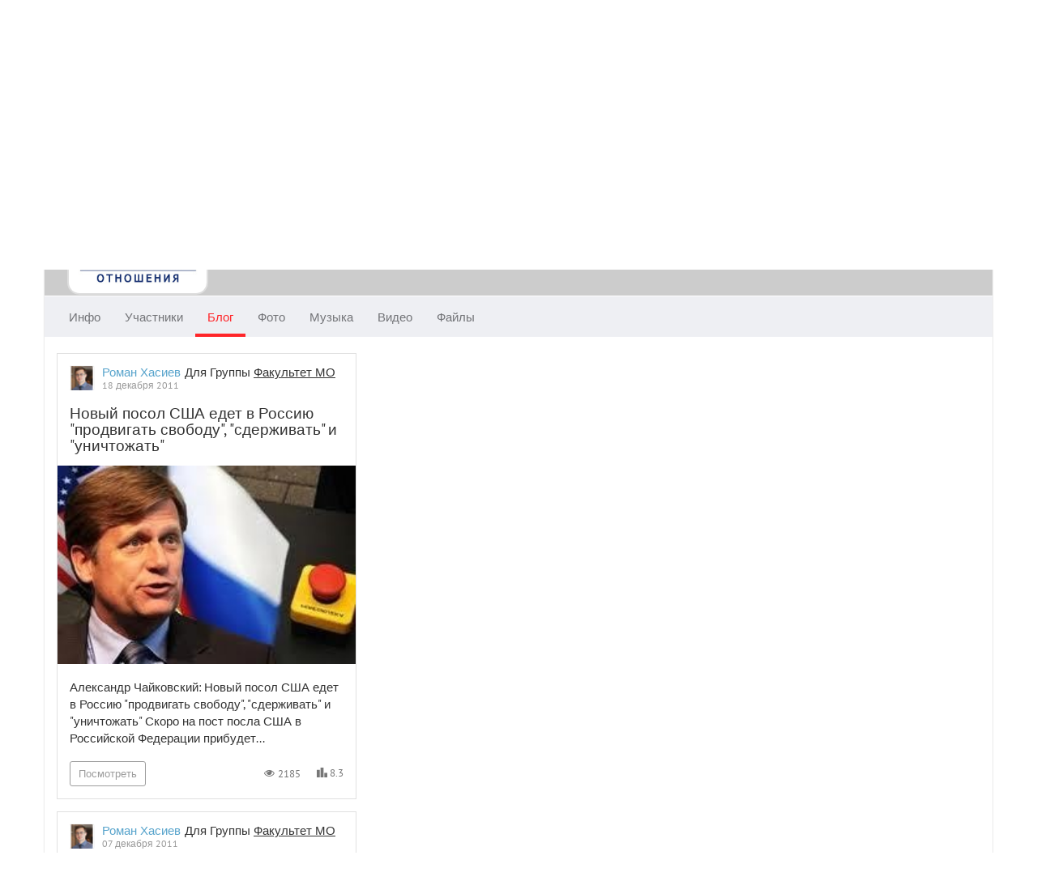

--- FILE ---
content_type: application/javascript
request_url: https://alumni.mgimo.ru/static/js-amd/modules/adaptive/blog/BlogPostsView.js?release-b506690202e9
body_size: 7691
content:
/*global define*/
define([
    "assert",
    "underscore",
    "backbone",
    "amd/soy!ru.bump.adaptive.profile.blog.BlogPostsTemplateSuite",
    "adaptive/ui/PaginatedView",
    "generated/rest/rest/adaptive/blogPostRestService",
    "ui/urlHashService",
    "ui/spinner/jquerySpinner",
    "backbone.marionette",
    "backbone.paginator"
], function(assert, _, Backbone, BlogPostsTemplateSuite, PaginatedView, blogPostRestService, urlHashService) {
    "use strict";

    var PaginationModel = Backbone.Model.extend({
        sync: function() {
            return false;
        }
    });

    var PaginationCollection = Backbone.PageableCollection.extend({
        model: PaginationModel,
        mode: "client",
        comparator: function(model) {
            return -model.get("publicationDate");
        }
    });

    var BlogPostItemView = Backbone.Marionette.ItemView.extend({
        template: function(serializedListedBlogPost) {
            return BlogPostsTemplateSuite.blogPostItem({
                blogPost: serializedListedBlogPost
            });
        },

        initialize: function(options) {
            assert.object(options);
            assert.object(options.model);
        }
    });

    return Backbone.Marionette.View.extend({
        _maxCountBlogPosts: null,
        _initBlockPosts: null,
        _contentView: null,
        _pageCacheArray: [],

        ui: {
            contentBlock: ".js_contentBlock",
            withoutBlogs: ".js_withoutBlogs"
        },

        initialize: function(options) {
            assert.object(options);
            assert.number(options.data);

            this.bindUIElements();
            this._viewedUserId = options.data;
            this.showMoreCollection = new Backbone.Collection();
            var page = parseInt(urlHashService.get("page"), 10);

            //todo(stepun9): move all logic for pagination to adaptive/ui/PaginatedView.js
            this._initializeBlogPosts(page);
        },

        _initializeBlogPosts: function(page) {
            var self = this;
            var currentPage = page || 1;
            var pageSize = 10;
            this.ui.contentBlock.spinBelow("horizontal");
            blogPostRestService.getInitialBlogPostsCount(this._viewedUserId).then(
                function(count) {
                    if (count === 0) {
                        self.ui.withoutBlogs.removeClass("hidden");
                        self.ui.contentBlock.stopSpin();
                    } else {
                        self.collection = new PaginationCollection([], {
                            state: {
                                firstPage: 1,
                                currentPage: 1,
                                pageSize: pageSize,
                                totalRecords: count
                            }
                        });

                        if (self.collection.state.totalPages >= currentPage && currentPage != 1 && currentPage > 0) {
                            self.collection.getPage(currentPage, {
                                reset: true
                            });
                            self._initBlockPosts = currentPage * pageSize - 1 - pageSize;
                            self._maxCountBlogPosts = pageSize;
                        } else {
                            urlHashService.set("page", 1);
                            self._initBlockPosts = 0;
                            self._maxCountBlogPosts = pageSize;
                            currentPage = 1;
                        }

                        blogPostRestService.getInitialBlogPosts(self._viewedUserId, self._initBlockPosts, self._maxCountBlogPosts).then(
                            function(responce) {
                                self.collection.add(responce, {
                                    silent: true
                                });
                                self._pageCacheArray[currentPage] = responce;
                                self._contentView = new PaginatedView({
                                    el: self.ui.contentBlock,
                                    collection: self.collection,
                                    showMoreCollection: self.showMoreCollection,
                                    itemView: BlogPostItemView
                                });
                                self.listenTo(self._contentView, "page:change", self._updateCollection);
                                self.listenTo(self._contentView, "show:more", self._updateCollectionForShowMore);
                                self.ui.contentBlock.stopSpin();
                            },
                            function() {
                                self.ui.contentBlock.stopSpin();
                            }
                        );
                    }
                },
                function() {
                    self.ui.contentBlock.stopSpin();
                }
            );
        },

        _updateCollection: function(page) {
            var self = this;

            this.showMoreCollection.reset();
            urlHashService.set("page", page);
            if (this._pageCacheArray.hasOwnProperty(page)) {
                this.collection.getPage(page);
                this.collection.reset(this._pageCacheArray[page]);
                this.collection.trigger("page:change:after");
            } else {
                this._initBlockPosts = page * this.collection.state.pageSize - 1 - this.collection.state.pageSize;
                this._maxCountBlogPosts = this.collection.state.pageSize;
                this._contentView.regionManager.get("paginationMainRegion").$el.spin("big");
                blogPostRestService.getInitialBlogPosts(this._viewedUserId, this._initBlockPosts, this._maxCountBlogPosts).then(
                    function(responce) {
                        self.collection.getPage(page);
                        self.collection.reset(responce);
                        self.collection.trigger("page:change:after");
                        self._pageCacheArray[page] = responce;
                        self._contentView.regionManager.get("paginationMainRegion").$el.stopSpin();
                    },
                    function() {
                        self._contentView.regionManager.get("paginationMainRegion").$el.stopSpin();
                    }
                );
            }
        },

        _updateCollectionForShowMore: function(page) {
            var self = this;
            var pageSize = self.collection.state.pageSize;

            urlHashService.set("page", page);
            if (this._pageCacheArray.hasOwnProperty(page)) {
                this.showMoreCollection.add(this._pageCacheArray[page]);
                this.collection.trigger("page:change:after");
            } else {
                this._contentView.regionManager.get("paginationMainRegion").$el.spinBelow("horizontal");
                this._initBlockPosts = page * pageSize - pageSize;
                this._maxCountBlogPosts = pageSize;

                blogPostRestService.getInitialBlogPosts(this._viewedUserId,
                    this._initBlockPosts,
                    this._maxCountBlogPosts).then(
                    function(response) {
                        self.showMoreCollection.add(response);
                        self._pageCacheArray[page] = response;
                        self.collection.trigger("page:change:after");
                        self._contentView.regionManager.get("paginationMainRegion").$el.stopSpin();
                    },
                    function() {
                        self._contentView.regionManager.get("paginationMainRegion").$el.stopSpin();
                    }
                );
            }
        }
    });
});


--- FILE ---
content_type: application/javascript
request_url: https://alumni.mgimo.ru/static/js-amd/modules/adaptive/common/ClubControlView.js?release-b506690202e9
body_size: 3354
content:
/*global define */
define([
    "assert",
    "jquery",
    "underscore",
    "backbone",
    "util/promiseUtils",
    "adaptive/ui/modalWindowManager",
    "adaptive/ui/GetReasonModalView",
    "generated/rest/rest/jersey/clubMembershipRestService",
    "ui/notifier/notifier",
    "juliet/i18n/i18n",
    "backbone.marionette"
], function(assert,
         $,
         _,
         backbone,
         promiseUtils,
         modalWindowManager,
         GetReasonModalView,
         clubMembershipRestService,
         notifier,
         i18n) {
    "use strict";

    return backbone.Marionette.View.extend({
        _userId: null,
        _requestAlreadySent: false,

        events: {
            "click .js_enterClubButton:not(.disabled)": "_enterClubButtonHandler",
            "click .js_enterPrivateClubButton:not(.disabled)": "_enterPrivateClubButtonHandler",
            "click .js_leaveClubButton:not(.disabled)": "_leaveClubButtonHandler",
            "click .js_waitingClubButton": "_waitingClubButtonHandler"
        },

        initialize: function(data) {
            assert.object(data);
            this._userId = data.data;
        },

        _enterPrivateClubButtonHandler: function(e) {
            if (this._requestAlreadySent) {
                return this._waitingClubButtonHandler(e);
            }
            e.preventDefault();
            $(e.currentTarget).addClass("disabled");
            modalWindowManager.showModalWindow(GetReasonModalView, {
                title: i18n.get("membership-request.request-for-access-to-a-private-club"),
                text: i18n.get("membership-request.reason"),
                maxLength: 256
            }).then(
                _.bind(function(reason) {
                    clubMembershipRestService.sendRequest(this._userId, reason).done(_.bind(function() {
                        this._requestAlreadySent = true;
                        notifier.info(i18n.get("membership-request.awaiting-approval"));
                        $(e.currentTarget).removeClass("disabled");
                    }, this));
                }, this),
                _.bind(function() {
                    $(e.currentTarget).removeClass("disabled");
                }, this)
            );
        },

        _enterClubButtonHandler: function(e) {
            e.preventDefault();
            $(e.currentTarget).addClass("disabled");
            promiseUtils.showOkMessageAndRefreshPage(clubMembershipRestService.becomeMember(this._userId));
        },

        _leaveClubButtonHandler: function(e) {
            e.preventDefault();
            $(e.currentTarget).addClass("disabled");
            modalWindowManager.showConfirmationWindow({
                title: i18n.get("club-membership.remove-confirmation-title"),
                text: i18n.get("club-membership.remove-confirmation-body")
            }).then(
                _.bind(function() {
                    promiseUtils.showOkMessageAndRefreshPage(clubMembershipRestService.removeMembership(this._userId));
                }, this),
                _.bind(function() {
                    $(e.currentTarget).removeClass("disabled");
                }, this)
            );
        },

        _waitingClubButtonHandler: function(e) {
            e.preventDefault();

            notifier.info(i18n.get("membership-request.awaiting-approval"));
        }
    });
});


--- FILE ---
content_type: application/javascript
request_url: https://alumni.mgimo.ru/static/js-amd/modules/ui/urlHashService.js?release-b506690202e9
body_size: 2336
content:
/*global define */
define([
    "underscore",
    "jquery",
    "assert",
    "backbone"
], function(_, $, assert, Backbone) {
    "use strict";

    $(function () {
        $(window).on("hashchange", function() {
            urlHashService.trigger("change");
        });
    });

    var urlHashService = _.extend({
        _getAllArgs: function() {
            var hashArgs = {};
            var hash;
            var hashes = decodeURIComponent(window.location.hash.substr(1));

            if (hashes.length === 0) {
                return hashArgs;
            } else {
                hashes = hashes.split("&");
                for (var i = 0; i < hashes.length; i++) {
                    hash = hashes[i].split("=");
                    if (hash.length > 1) {
                        hashArgs[hash[0]] = hash[1];
                    }
                }

                return hashArgs;
            }
        },

        _setHashArgs: function(hashArgs) {
            assert.object(hashArgs);

            var hashUrl = "";

            for (var i in hashArgs) {
                hashUrl += "&" + i + "=" + hashArgs[i];
            }

            window.location.hash = hashUrl.substr(1);
        },

        get: function(key, def) {
            assert.string(key);

            if (def === undefined) {
                def = null;
            }

            var hashArgs = this._getAllArgs();

            if (this.has(key)) {
                return hashArgs[key];
            } else {
                return def;
            }
        },

        has: function(key) {
            assert.string(key);

            var hashArgs = this._getAllArgs();

            return hashArgs.hasOwnProperty(key);
        },

        set: function(keyOrObject, value) {
            var values = {};
            if (_.isString(keyOrObject) && !_.isUndefined(value)) {
                values[keyOrObject] = value;
            } else if (_.isObject(keyOrObject)) {
                values = keyOrObject;
            }
            var hashArgs = _.extend(this._getAllArgs(), values);
            this._setHashArgs(hashArgs);
        },

        remove: function(key) {
            assert.string(key);

            var hashArgs = this._getAllArgs();

            delete hashArgs[key];
            this._setHashArgs(hashArgs);
        },

        clear: function() {
            this._setHashArgs({});
        }
    }, Backbone.Events);

    return urlHashService;
});


--- FILE ---
content_type: application/javascript
request_url: https://alumni.mgimo.ru/static/js-amd/lib/rsvp.js?release-b506690202e9
body_size: 50926
content:
/*!
 * @overview RSVP - a tiny implementation of Promises/A+.
 * @copyright Copyright (c) 2014 Yehuda Katz, Tom Dale, Stefan Penner and contributors
 * @license   Licensed under MIT license
 *            See https://raw.githubusercontent.com/tildeio/rsvp.js/master/LICENSE
 * @version   3.0.16
 */

(function() {
    "use strict";
    function $$rsvp$events$$indexOf(callbacks, callback) {
      for (var i=0, l=callbacks.length; i<l; i++) {
        if (callbacks[i] === callback) { return i; }
      }

      return -1;
    }

    function $$rsvp$events$$callbacksFor(object) {
      var callbacks = object._promiseCallbacks;

      if (!callbacks) {
        callbacks = object._promiseCallbacks = {};
      }

      return callbacks;
    }

    var $$rsvp$events$$default = {

      /**
        `RSVP.EventTarget.mixin` extends an object with EventTarget methods. For
        Example:

        ```javascript
        var object = {};

        RSVP.EventTarget.mixin(object);

        object.on('finished', function(event) {
          // handle event
        });

        object.trigger('finished', { detail: value });
        ```

        `EventTarget.mixin` also works with prototypes:

        ```javascript
        var Person = function() {};
        RSVP.EventTarget.mixin(Person.prototype);

        var yehuda = new Person();
        var tom = new Person();

        yehuda.on('poke', function(event) {
          console.log('Yehuda says OW');
        });

        tom.on('poke', function(event) {
          console.log('Tom says OW');
        });

        yehuda.trigger('poke');
        tom.trigger('poke');
        ```

        @method mixin
        @for RSVP.EventTarget
        @private
        @param {Object} object object to extend with EventTarget methods
      */
      'mixin': function(object) {
        object['on']      = this['on'];
        object['off']     = this['off'];
        object['trigger'] = this['trigger'];
        object._promiseCallbacks = undefined;
        return object;
      },

      /**
        Registers a callback to be executed when `eventName` is triggered

        ```javascript
        object.on('event', function(eventInfo){
          // handle the event
        });

        object.trigger('event');
        ```

        @method on
        @for RSVP.EventTarget
        @private
        @param {String} eventName name of the event to listen for
        @param {Function} callback function to be called when the event is triggered.
      */
      'on': function(eventName, callback) {
        var allCallbacks = $$rsvp$events$$callbacksFor(this), callbacks;

        callbacks = allCallbacks[eventName];

        if (!callbacks) {
          callbacks = allCallbacks[eventName] = [];
        }

        if ($$rsvp$events$$indexOf(callbacks, callback) === -1) {
          callbacks.push(callback);
        }
      },

      /**
        You can use `off` to stop firing a particular callback for an event:

        ```javascript
        function doStuff() { // do stuff! }
        object.on('stuff', doStuff);

        object.trigger('stuff'); // doStuff will be called

        // Unregister ONLY the doStuff callback
        object.off('stuff', doStuff);
        object.trigger('stuff'); // doStuff will NOT be called
        ```

        If you don't pass a `callback` argument to `off`, ALL callbacks for the
        event will not be executed when the event fires. For example:

        ```javascript
        var callback1 = function(){};
        var callback2 = function(){};

        object.on('stuff', callback1);
        object.on('stuff', callback2);

        object.trigger('stuff'); // callback1 and callback2 will be executed.

        object.off('stuff');
        object.trigger('stuff'); // callback1 and callback2 will not be executed!
        ```

        @method off
        @for RSVP.EventTarget
        @private
        @param {String} eventName event to stop listening to
        @param {Function} callback optional argument. If given, only the function
        given will be removed from the event's callback queue. If no `callback`
        argument is given, all callbacks will be removed from the event's callback
        queue.
      */
      'off': function(eventName, callback) {
        var allCallbacks = $$rsvp$events$$callbacksFor(this), callbacks, index;

        if (!callback) {
          allCallbacks[eventName] = [];
          return;
        }

        callbacks = allCallbacks[eventName];

        index = $$rsvp$events$$indexOf(callbacks, callback);

        if (index !== -1) { callbacks.splice(index, 1); }
      },

      /**
        Use `trigger` to fire custom events. For example:

        ```javascript
        object.on('foo', function(){
          console.log('foo event happened!');
        });
        object.trigger('foo');
        // 'foo event happened!' logged to the console
        ```

        You can also pass a value as a second argument to `trigger` that will be
        passed as an argument to all event listeners for the event:

        ```javascript
        object.on('foo', function(value){
          console.log(value.name);
        });

        object.trigger('foo', { name: 'bar' });
        // 'bar' logged to the console
        ```

        @method trigger
        @for RSVP.EventTarget
        @private
        @param {String} eventName name of the event to be triggered
        @param {Any} options optional value to be passed to any event handlers for
        the given `eventName`
      */
      'trigger': function(eventName, options) {
        var allCallbacks = $$rsvp$events$$callbacksFor(this), callbacks, callback;

        if (callbacks = allCallbacks[eventName]) {
          // Don't cache the callbacks.length since it may grow
          for (var i=0; i<callbacks.length; i++) {
            callback = callbacks[i];

            callback(options);
          }
        }
      }
    };

    var $$rsvp$config$$config = {
      instrument: false
    };

    $$rsvp$events$$default['mixin']($$rsvp$config$$config);

    function $$rsvp$config$$configure(name, value) {
      if (name === 'onerror') {
        // handle for legacy users that expect the actual
        // error to be passed to their function added via
        // `RSVP.configure('onerror', someFunctionHere);`
        $$rsvp$config$$config['on']('error', value);
        return;
      }

      if (arguments.length === 2) {
        $$rsvp$config$$config[name] = value;
      } else {
        return $$rsvp$config$$config[name];
      }
    }

    function $$utils$$objectOrFunction(x) {
      return typeof x === 'function' || (typeof x === 'object' && x !== null);
    }

    function $$utils$$isFunction(x) {
      return typeof x === 'function';
    }

    function $$utils$$isMaybeThenable(x) {
      return typeof x === 'object' && x !== null;
    }

    var $$utils$$_isArray;
    if (!Array.isArray) {
      $$utils$$_isArray = function (x) {
        return Object.prototype.toString.call(x) === '[object Array]';
      };
    } else {
      $$utils$$_isArray = Array.isArray;
    }

    var $$utils$$isArray = $$utils$$_isArray;

    var $$utils$$now = Date.now || function() { return new Date().getTime(); };

    function $$utils$$F() { }

    var $$utils$$o_create = (Object.create || function (o) {
      if (arguments.length > 1) {
        throw new Error('Second argument not supported');
      }
      if (typeof o !== 'object') {
        throw new TypeError('Argument must be an object');
      }
      $$utils$$F.prototype = o;
      return new $$utils$$F();
    });

    var $$instrument$$queue = [];

    function $$instrument$$scheduleFlush() {
      setTimeout(function() {
        var entry;
        for (var i = 0; i < $$instrument$$queue.length; i++) {
          entry = $$instrument$$queue[i];

          var payload = entry.payload;

          payload.guid = payload.key + payload.id;
          payload.childGuid = payload.key + payload.childId;
          if (payload.error) {
            payload.stack = payload.error.stack;
          }

          $$rsvp$config$$config['trigger'](entry.name, entry.payload);
        }
        $$instrument$$queue.length = 0;
      }, 50);
    }

    function $$instrument$$instrument(eventName, promise, child) {
      if (1 === $$instrument$$queue.push({
          name: eventName,
          payload: {
            key: promise._guidKey,
            id:  promise._id,
            eventName: eventName,
            detail: promise._result,
            childId: child && child._id,
            label: promise._label,
            timeStamp: $$utils$$now(),
            error: $$rsvp$config$$config["instrument-with-stack"] ? new Error(promise._label) : null
          }})) {
            $$instrument$$scheduleFlush();
          }
      }
    var $$instrument$$default = $$instrument$$instrument;

    function  $$$internal$$withOwnPromise() {
      return new TypeError('A promises callback cannot return that same promise.');
    }

    function $$$internal$$noop() {}

    var $$$internal$$PENDING   = void 0;
    var $$$internal$$FULFILLED = 1;
    var $$$internal$$REJECTED  = 2;

    var $$$internal$$GET_THEN_ERROR = new $$$internal$$ErrorObject();

    function $$$internal$$getThen(promise) {
      try {
        return promise.then;
      } catch(error) {
        $$$internal$$GET_THEN_ERROR.error = error;
        return $$$internal$$GET_THEN_ERROR;
      }
    }

    function $$$internal$$tryThen(then, value, fulfillmentHandler, rejectionHandler) {
      try {
        then.call(value, fulfillmentHandler, rejectionHandler);
      } catch(e) {
        return e;
      }
    }

    function $$$internal$$handleForeignThenable(promise, thenable, then) {
      $$rsvp$config$$config.async(function(promise) {
        var sealed = false;
        var error = $$$internal$$tryThen(then, thenable, function(value) {
          if (sealed) { return; }
          sealed = true;
          if (thenable !== value) {
            $$$internal$$resolve(promise, value);
          } else {
            $$$internal$$fulfill(promise, value);
          }
        }, function(reason) {
          if (sealed) { return; }
          sealed = true;

          $$$internal$$reject(promise, reason);
        }, 'Settle: ' + (promise._label || ' unknown promise'));

        if (!sealed && error) {
          sealed = true;
          $$$internal$$reject(promise, error);
        }
      }, promise);
    }

    function $$$internal$$handleOwnThenable(promise, thenable) {
      if (thenable._state === $$$internal$$FULFILLED) {
        $$$internal$$fulfill(promise, thenable._result);
      } else if (thenable._state === $$$internal$$REJECTED) {
        thenable._onError = null;
        $$$internal$$reject(promise, thenable._result);
      } else {
        $$$internal$$subscribe(thenable, undefined, function(value) {
          if (thenable !== value) {
            $$$internal$$resolve(promise, value);
          } else {
            $$$internal$$fulfill(promise, value);
          }
        }, function(reason) {
          $$$internal$$reject(promise, reason);
        });
      }
    }

    function $$$internal$$handleMaybeThenable(promise, maybeThenable) {
      if (maybeThenable.constructor === promise.constructor) {
        $$$internal$$handleOwnThenable(promise, maybeThenable);
      } else {
        var then = $$$internal$$getThen(maybeThenable);

        if (then === $$$internal$$GET_THEN_ERROR) {
          $$$internal$$reject(promise, $$$internal$$GET_THEN_ERROR.error);
        } else if (then === undefined) {
          $$$internal$$fulfill(promise, maybeThenable);
        } else if ($$utils$$isFunction(then)) {
          $$$internal$$handleForeignThenable(promise, maybeThenable, then);
        } else {
          $$$internal$$fulfill(promise, maybeThenable);
        }
      }
    }

    function $$$internal$$resolve(promise, value) {
      if (promise === value) {
        $$$internal$$fulfill(promise, value);
      } else if ($$utils$$objectOrFunction(value)) {
        $$$internal$$handleMaybeThenable(promise, value);
      } else {
        $$$internal$$fulfill(promise, value);
      }
    }

    function $$$internal$$publishRejection(promise) {
      if (promise._onError) {
        promise._onError(promise._result);
      }

      $$$internal$$publish(promise);
    }

    function $$$internal$$fulfill(promise, value) {
      if (promise._state !== $$$internal$$PENDING) { return; }

      promise._result = value;
      promise._state = $$$internal$$FULFILLED;

      if (promise._subscribers.length === 0) {
        if ($$rsvp$config$$config.instrument) {
          $$instrument$$default('fulfilled', promise);
        }
      } else {
        $$rsvp$config$$config.async($$$internal$$publish, promise);
      }
    }

    function $$$internal$$reject(promise, reason) {
      if (promise._state !== $$$internal$$PENDING) { return; }
      promise._state = $$$internal$$REJECTED;
      promise._result = reason;
      $$rsvp$config$$config.async($$$internal$$publishRejection, promise);
    }

    function $$$internal$$subscribe(parent, child, onFulfillment, onRejection) {
      var subscribers = parent._subscribers;
      var length = subscribers.length;

      parent._onError = null;

      subscribers[length] = child;
      subscribers[length + $$$internal$$FULFILLED] = onFulfillment;
      subscribers[length + $$$internal$$REJECTED]  = onRejection;

      if (length === 0 && parent._state) {
        $$rsvp$config$$config.async($$$internal$$publish, parent);
      }
    }

    function $$$internal$$publish(promise) {
      var subscribers = promise._subscribers;
      var settled = promise._state;

      if ($$rsvp$config$$config.instrument) {
        $$instrument$$default(settled === $$$internal$$FULFILLED ? 'fulfilled' : 'rejected', promise);
      }

      if (subscribers.length === 0) { return; }

      var child, callback, detail = promise._result;

      for (var i = 0; i < subscribers.length; i += 3) {
        child = subscribers[i];
        callback = subscribers[i + settled];

        if (child) {
          $$$internal$$invokeCallback(settled, child, callback, detail);
        } else {
          callback(detail);
        }
      }

      promise._subscribers.length = 0;
    }

    function $$$internal$$ErrorObject() {
      this.error = null;
    }

    var $$$internal$$TRY_CATCH_ERROR = new $$$internal$$ErrorObject();

    function $$$internal$$tryCatch(callback, detail) {
      try {
        return callback(detail);
      } catch(e) {
        $$$internal$$TRY_CATCH_ERROR.error = e;
        return $$$internal$$TRY_CATCH_ERROR;
      }
    }

    function $$$internal$$invokeCallback(settled, promise, callback, detail) {
      var hasCallback = $$utils$$isFunction(callback),
          value, error, succeeded, failed;

      if (hasCallback) {
        value = $$$internal$$tryCatch(callback, detail);

        if (value === $$$internal$$TRY_CATCH_ERROR) {
          failed = true;
          error = value.error;
          value = null;
        } else {
          succeeded = true;
        }

        if (promise === value) {
          $$$internal$$reject(promise, $$$internal$$withOwnPromise());
          return;
        }

      } else {
        value = detail;
        succeeded = true;
      }

      if (promise._state !== $$$internal$$PENDING) {
        // noop
      } else if (hasCallback && succeeded) {
        $$$internal$$resolve(promise, value);
      } else if (failed) {
        $$$internal$$reject(promise, error);
      } else if (settled === $$$internal$$FULFILLED) {
        $$$internal$$fulfill(promise, value);
      } else if (settled === $$$internal$$REJECTED) {
        $$$internal$$reject(promise, value);
      }
    }

    function $$$internal$$initializePromise(promise, resolver) {
      var resolved = false;
      try {
        resolver(function resolvePromise(value){
          if (resolved) { return; }
          resolved = true;
          $$$internal$$resolve(promise, value);
        }, function rejectPromise(reason) {
          if (resolved) { return; }
          resolved = true;
          $$$internal$$reject(promise, reason);
        });
      } catch(e) {
        $$$internal$$reject(promise, e);
      }
    }

    function $$enumerator$$makeSettledResult(state, position, value) {
      if (state === $$$internal$$FULFILLED) {
        return {
          state: 'fulfilled',
          value: value
        };
      } else {
        return {
          state: 'rejected',
          reason: value
        };
      }
    }

    function $$enumerator$$Enumerator(Constructor, input, abortOnReject, label) {
      this._instanceConstructor = Constructor;
      this.promise = new Constructor($$$internal$$noop, label);
      this._abortOnReject = abortOnReject;

      if (this._validateInput(input)) {
        this._input     = input;
        this.length     = input.length;
        this._remaining = input.length;

        this._init();

        if (this.length === 0) {
          $$$internal$$fulfill(this.promise, this._result);
        } else {
          this.length = this.length || 0;
          this._enumerate();
          if (this._remaining === 0) {
            $$$internal$$fulfill(this.promise, this._result);
          }
        }
      } else {
        $$$internal$$reject(this.promise, this._validationError());
      }
    }

    var $$enumerator$$default = $$enumerator$$Enumerator;

    $$enumerator$$Enumerator.prototype._validateInput = function(input) {
      return $$utils$$isArray(input);
    };

    $$enumerator$$Enumerator.prototype._validationError = function() {
      return new Error('Array Methods must be provided an Array');
    };

    $$enumerator$$Enumerator.prototype._init = function() {
      this._result = new Array(this.length);
    };

    $$enumerator$$Enumerator.prototype._enumerate = function() {
      var length  = this.length;
      var promise = this.promise;
      var input   = this._input;

      for (var i = 0; promise._state === $$$internal$$PENDING && i < length; i++) {
        this._eachEntry(input[i], i);
      }
    };

    $$enumerator$$Enumerator.prototype._eachEntry = function(entry, i) {
      var c = this._instanceConstructor;
      if ($$utils$$isMaybeThenable(entry)) {
        if (entry.constructor === c && entry._state !== $$$internal$$PENDING) {
          entry._onError = null;
          this._settledAt(entry._state, i, entry._result);
        } else {
          this._willSettleAt(c.resolve(entry), i);
        }
      } else {
        this._remaining--;
        this._result[i] = this._makeResult($$$internal$$FULFILLED, i, entry);
      }
    };

    $$enumerator$$Enumerator.prototype._settledAt = function(state, i, value) {
      var promise = this.promise;

      if (promise._state === $$$internal$$PENDING) {
        this._remaining--;

        if (this._abortOnReject && state === $$$internal$$REJECTED) {
          $$$internal$$reject(promise, value);
        } else {
          this._result[i] = this._makeResult(state, i, value);
        }
      }

      if (this._remaining === 0) {
        $$$internal$$fulfill(promise, this._result);
      }
    };

    $$enumerator$$Enumerator.prototype._makeResult = function(state, i, value) {
      return value;
    };

    $$enumerator$$Enumerator.prototype._willSettleAt = function(promise, i) {
      var enumerator = this;

      $$$internal$$subscribe(promise, undefined, function(value) {
        enumerator._settledAt($$$internal$$FULFILLED, i, value);
      }, function(reason) {
        enumerator._settledAt($$$internal$$REJECTED, i, reason);
      });
    };
    function $$promise$all$$all(entries, label) {
      return new $$enumerator$$default(this, entries, true /* abort on reject */, label).promise;
    }
    var $$promise$all$$default = $$promise$all$$all;
    function $$promise$race$$race(entries, label) {
      /*jshint validthis:true */
      var Constructor = this;

      var promise = new Constructor($$$internal$$noop, label);

      if (!$$utils$$isArray(entries)) {
        $$$internal$$reject(promise, new TypeError('You must pass an array to race.'));
        return promise;
      }

      var length = entries.length;

      function onFulfillment(value) {
        $$$internal$$resolve(promise, value);
      }

      function onRejection(reason) {
        $$$internal$$reject(promise, reason);
      }

      for (var i = 0; promise._state === $$$internal$$PENDING && i < length; i++) {
        $$$internal$$subscribe(Constructor.resolve(entries[i]), undefined, onFulfillment, onRejection);
      }

      return promise;
    }
    var $$promise$race$$default = $$promise$race$$race;
    function $$promise$resolve$$resolve(object, label) {
      /*jshint validthis:true */
      var Constructor = this;

      if (object && typeof object === 'object' && object.constructor === Constructor) {
        return object;
      }

      var promise = new Constructor($$$internal$$noop, label);
      $$$internal$$resolve(promise, object);
      return promise;
    }
    var $$promise$resolve$$default = $$promise$resolve$$resolve;
    function $$promise$reject$$reject(reason, label) {
      /*jshint validthis:true */
      var Constructor = this;
      var promise = new Constructor($$$internal$$noop, label);
      $$$internal$$reject(promise, reason);
      return promise;
    }
    var $$promise$reject$$default = $$promise$reject$$reject;

    var $$rsvp$promise$$guidKey = 'rsvp_' + $$utils$$now() + '-';
    var $$rsvp$promise$$counter = 0;

    function $$rsvp$promise$$needsResolver() {
      throw new TypeError('You must pass a resolver function as the first argument to the promise constructor');
    }

    function $$rsvp$promise$$needsNew() {
      throw new TypeError("Failed to construct 'Promise': Please use the 'new' operator, this object constructor cannot be called as a function.");
    }

    /**
      Promise objects represent the eventual result of an asynchronous operation. The
      primary way of interacting with a promise is through its `then` method, which
      registers callbacks to receive either a promiseâ€™s eventual value or the reason
      why the promise cannot be fulfilled.

      Terminology
      -----------

      - `promise` is an object or function with a `then` method whose behavior conforms to this specification.
      - `thenable` is an object or function that defines a `then` method.
      - `value` is any legal JavaScript value (including undefined, a thenable, or a promise).
      - `exception` is a value that is thrown using the throw statement.
      - `reason` is a value that indicates why a promise was rejected.
      - `settled` the final resting state of a promise, fulfilled or rejected.

      A promise can be in one of three states: pending, fulfilled, or rejected.

      Promises that are fulfilled have a fulfillment value and are in the fulfilled
      state.  Promises that are rejected have a rejection reason and are in the
      rejected state.  A fulfillment value is never a thenable.

      Promises can also be said to *resolve* a value.  If this value is also a
      promise, then the original promise's settled state will match the value's
      settled state.  So a promise that *resolves* a promise that rejects will
      itself reject, and a promise that *resolves* a promise that fulfills will
      itself fulfill.


      Basic Usage:
      ------------

      ```js
      var promise = new Promise(function(resolve, reject) {
        // on success
        resolve(value);

        // on failure
        reject(reason);
      });

      promise.then(function(value) {
        // on fulfillment
      }, function(reason) {
        // on rejection
      });
      ```

      Advanced Usage:
      ---------------

      Promises shine when abstracting away asynchronous interactions such as
      `XMLHttpRequest`s.

      ```js
      function getJSON(url) {
        return new Promise(function(resolve, reject){
          var xhr = new XMLHttpRequest();

          xhr.open('GET', url);
          xhr.onreadystatechange = handler;
          xhr.responseType = 'json';
          xhr.setRequestHeader('Accept', 'application/json');
          xhr.send();

          function handler() {
            if (this.readyState === this.DONE) {
              if (this.status === 200) {
                resolve(this.response);
              } else {
                reject(new Error('getJSON: `' + url + '` failed with status: [' + this.status + ']'));
              }
            }
          };
        });
      }

      getJSON('/posts.json').then(function(json) {
        // on fulfillment
      }, function(reason) {
        // on rejection
      });
      ```

      Unlike callbacks, promises are great composable primitives.

      ```js
      Promise.all([
        getJSON('/posts'),
        getJSON('/comments')
      ]).then(function(values){
        values[0] // => postsJSON
        values[1] // => commentsJSON

        return values;
      });
      ```

      @class RSVP.Promise
      @param {function} resolver
      @param {String} label optional string for labeling the promise.
      Useful for tooling.
      @constructor
    */
    function $$rsvp$promise$$Promise(resolver, label) {
      this._id = $$rsvp$promise$$counter++;
      this._label = label;
      this._state = undefined;
      this._result = undefined;
      this._subscribers = [];

      if ($$rsvp$config$$config.instrument) {
        $$instrument$$default('created', this);
      }

      if ($$$internal$$noop !== resolver) {
        if (!$$utils$$isFunction(resolver)) {
          $$rsvp$promise$$needsResolver();
        }

        if (!(this instanceof $$rsvp$promise$$Promise)) {
          $$rsvp$promise$$needsNew();
        }

        $$$internal$$initializePromise(this, resolver);
      }
    }

    var $$rsvp$promise$$default = $$rsvp$promise$$Promise;

    // deprecated
    $$rsvp$promise$$Promise.cast = $$promise$resolve$$default;
    $$rsvp$promise$$Promise.all = $$promise$all$$default;
    $$rsvp$promise$$Promise.race = $$promise$race$$default;
    $$rsvp$promise$$Promise.resolve = $$promise$resolve$$default;
    $$rsvp$promise$$Promise.reject = $$promise$reject$$default;

    $$rsvp$promise$$Promise.prototype = {
      constructor: $$rsvp$promise$$Promise,

      _guidKey: $$rsvp$promise$$guidKey,

      _onError: function (reason) {
        $$rsvp$config$$config.async(function(promise) {
          setTimeout(function() {
            if (promise._onError) {
              $$rsvp$config$$config['trigger']('error', reason);
            }
          }, 0);
        }, this);
      },

    /**
      The primary way of interacting with a promise is through its `then` method,
      which registers callbacks to receive either a promise's eventual value or the
      reason why the promise cannot be fulfilled.

      ```js
      findUser().then(function(user){
        // user is available
      }, function(reason){
        // user is unavailable, and you are given the reason why
      });
      ```

      Chaining
      --------

      The return value of `then` is itself a promise.  This second, 'downstream'
      promise is resolved with the return value of the first promise's fulfillment
      or rejection handler, or rejected if the handler throws an exception.

      ```js
      findUser().then(function (user) {
        return user.name;
      }, function (reason) {
        return 'default name';
      }).then(function (userName) {
        // If `findUser` fulfilled, `userName` will be the user's name, otherwise it
        // will be `'default name'`
      });

      findUser().then(function (user) {
        throw new Error('Found user, but still unhappy');
      }, function (reason) {
        throw new Error('`findUser` rejected and we're unhappy');
      }).then(function (value) {
        // never reached
      }, function (reason) {
        // if `findUser` fulfilled, `reason` will be 'Found user, but still unhappy'.
        // If `findUser` rejected, `reason` will be '`findUser` rejected and we're unhappy'.
      });
      ```
      If the downstream promise does not specify a rejection handler, rejection reasons will be propagated further downstream.

      ```js
      findUser().then(function (user) {
        throw new PedagogicalException('Upstream error');
      }).then(function (value) {
        // never reached
      }).then(function (value) {
        // never reached
      }, function (reason) {
        // The `PedgagocialException` is propagated all the way down to here
      });
      ```

      Assimilation
      ------------

      Sometimes the value you want to propagate to a downstream promise can only be
      retrieved asynchronously. This can be achieved by returning a promise in the
      fulfillment or rejection handler. The downstream promise will then be pending
      until the returned promise is settled. This is called *assimilation*.

      ```js
      findUser().then(function (user) {
        return findCommentsByAuthor(user);
      }).then(function (comments) {
        // The user's comments are now available
      });
      ```

      If the assimliated promise rejects, then the downstream promise will also reject.

      ```js
      findUser().then(function (user) {
        return findCommentsByAuthor(user);
      }).then(function (comments) {
        // If `findCommentsByAuthor` fulfills, we'll have the value here
      }, function (reason) {
        // If `findCommentsByAuthor` rejects, we'll have the reason here
      });
      ```

      Simple Example
      --------------

      Synchronous Example

      ```javascript
      var result;

      try {
        result = findResult();
        // success
      } catch(reason) {
        // failure
      }
      ```

      Errback Example

      ```js
      findResult(function(result, err){
        if (err) {
          // failure
        } else {
          // success
        }
      });
      ```

      Promise Example;

      ```javascript
      findResult().then(function(result){
        // success
      }, function(reason){
        // failure
      });
      ```

      Advanced Example
      --------------

      Synchronous Example

      ```javascript
      var author, books;

      try {
        author = findAuthor();
        books  = findBooksByAuthor(author);
        // success
      } catch(reason) {
        // failure
      }
      ```

      Errback Example

      ```js

      function foundBooks(books) {

      }

      function failure(reason) {

      }

      findAuthor(function(author, err){
        if (err) {
          failure(err);
          // failure
        } else {
          try {
            findBoooksByAuthor(author, function(books, err) {
              if (err) {
                failure(err);
              } else {
                try {
                  foundBooks(books);
                } catch(reason) {
                  failure(reason);
                }
              }
            });
          } catch(error) {
            failure(err);
          }
          // success
        }
      });
      ```

      Promise Example;

      ```javascript
      findAuthor().
        then(findBooksByAuthor).
        then(function(books){
          // found books
      }).catch(function(reason){
        // something went wrong
      });
      ```

      @method then
      @param {Function} onFulfilled
      @param {Function} onRejected
      @param {String} label optional string for labeling the promise.
      Useful for tooling.
      @return {Promise}
    */
      then: function(onFulfillment, onRejection, label) {
        var parent = this;
        var state = parent._state;

        if (state === $$$internal$$FULFILLED && !onFulfillment || state === $$$internal$$REJECTED && !onRejection) {
          if ($$rsvp$config$$config.instrument) {
            $$instrument$$default('chained', this, this);
          }
          return this;
        }

        parent._onError = null;

        var child = new this.constructor($$$internal$$noop, label);
        var result = parent._result;

        if ($$rsvp$config$$config.instrument) {
          $$instrument$$default('chained', parent, child);
        }

        if (state) {
          var callback = arguments[state - 1];
          $$rsvp$config$$config.async(function(){
            $$$internal$$invokeCallback(state, child, callback, result);
          });
        } else {
          $$$internal$$subscribe(parent, child, onFulfillment, onRejection);
        }

        return child;
      },

    /**
      `catch` is simply sugar for `then(undefined, onRejection)` which makes it the same
      as the catch block of a try/catch statement.

      ```js
      function findAuthor(){
        throw new Error('couldn't find that author');
      }

      // synchronous
      try {
        findAuthor();
      } catch(reason) {
        // something went wrong
      }

      // async with promises
      findAuthor().catch(function(reason){
        // something went wrong
      });
      ```

      @method catch
      @param {Function} onRejection
      @param {String} label optional string for labeling the promise.
      Useful for tooling.
      @return {Promise}
    */
      'catch': function(onRejection, label) {
        return this.then(null, onRejection, label);
      },

    /**
      `finally` will be invoked regardless of the promise's fate just as native
      try/catch/finally behaves

      Synchronous example:

      ```js
      findAuthor() {
        if (Math.random() > 0.5) {
          throw new Error();
        }
        return new Author();
      }

      try {
        return findAuthor(); // succeed or fail
      } catch(error) {
        return findOtherAuther();
      } finally {
        // always runs
        // doesn't affect the return value
      }
      ```

      Asynchronous example:

      ```js
      findAuthor().catch(function(reason){
        return findOtherAuther();
      }).finally(function(){
        // author was either found, or not
      });
      ```

      @method finally
      @param {Function} callback
      @param {String} label optional string for labeling the promise.
      Useful for tooling.
      @return {Promise}
    */
      'finally': function(callback, label) {
        var constructor = this.constructor;

        return this.then(function(value) {
          return constructor.resolve(callback()).then(function(){
            return value;
          });
        }, function(reason) {
          return constructor.resolve(callback()).then(function(){
            throw reason;
          });
        }, label);
      }
    };

    function $$rsvp$node$$Result() {
      this.value = undefined;
    }

    var $$rsvp$node$$ERROR = new $$rsvp$node$$Result();
    var $$rsvp$node$$GET_THEN_ERROR = new $$rsvp$node$$Result();

    function $$rsvp$node$$getThen(obj) {
      try {
       return obj.then;
      } catch(error) {
        $$rsvp$node$$ERROR.value= error;
        return $$rsvp$node$$ERROR;
      }
    }


    function $$rsvp$node$$tryApply(f, s, a) {
      try {
        f.apply(s, a);
      } catch(error) {
        $$rsvp$node$$ERROR.value = error;
        return $$rsvp$node$$ERROR;
      }
    }

    function $$rsvp$node$$makeObject(_, argumentNames) {
      var obj = {};
      var name;
      var i;
      var length = _.length;
      var args = new Array(length);

      for (var x = 0; x < length; x++) {
        args[x] = _[x];
      }

      for (i = 0; i < argumentNames.length; i++) {
        name = argumentNames[i];
        obj[name] = args[i + 1];
      }

      return obj;
    }

    function $$rsvp$node$$arrayResult(_) {
      var length = _.length;
      var args = new Array(length - 1);

      for (var i = 1; i < length; i++) {
        args[i - 1] = _[i];
      }

      return args;
    }

    function $$rsvp$node$$wrapThenable(then, promise) {
      return {
        then: function(onFulFillment, onRejection) {
          return then.call(promise, onFulFillment, onRejection);
        }
      };
    }

    function $$rsvp$node$$denodeify(nodeFunc, options) {
      var fn = function() {
        var self = this;
        var l = arguments.length;
        var args = new Array(l + 1);
        var arg;
        var promiseInput = false;

        for (var i = 0; i < l; ++i) {
          arg = arguments[i];

          if (!promiseInput) {
            // TODO: clean this up
            promiseInput = $$rsvp$node$$needsPromiseInput(arg);
            if (promiseInput === $$rsvp$node$$GET_THEN_ERROR) {
              var p = new $$rsvp$promise$$default($$$internal$$noop);
              $$$internal$$reject(p, $$rsvp$node$$GET_THEN_ERROR.value);
              return p;
            } else if (promiseInput && promiseInput !== true) {
              arg = $$rsvp$node$$wrapThenable(promiseInput, arg);
            }
          }
          args[i] = arg;
        }

        var promise = new $$rsvp$promise$$default($$$internal$$noop);

        args[l] = function(err, val) {
          if (err)
            $$$internal$$reject(promise, err);
          else if (options === undefined)
            $$$internal$$resolve(promise, val);
          else if (options === true)
            $$$internal$$resolve(promise, $$rsvp$node$$arrayResult(arguments));
          else if ($$utils$$isArray(options))
            $$$internal$$resolve(promise, $$rsvp$node$$makeObject(arguments, options));
          else
            $$$internal$$resolve(promise, val);
        };

        if (promiseInput) {
          return $$rsvp$node$$handlePromiseInput(promise, args, nodeFunc, self);
        } else {
          return $$rsvp$node$$handleValueInput(promise, args, nodeFunc, self);
        }
      };

      fn.__proto__ = nodeFunc;

      return fn;
    }

    var $$rsvp$node$$default = $$rsvp$node$$denodeify;

    function $$rsvp$node$$handleValueInput(promise, args, nodeFunc, self) {
      var result = $$rsvp$node$$tryApply(nodeFunc, self, args);
      if (result === $$rsvp$node$$ERROR) {
        $$$internal$$reject(promise, result.value);
      }
      return promise;
    }

    function $$rsvp$node$$handlePromiseInput(promise, args, nodeFunc, self){
      return $$rsvp$promise$$default.all(args).then(function(args){
        var result = $$rsvp$node$$tryApply(nodeFunc, self, args);
        if (result === $$rsvp$node$$ERROR) {
          $$$internal$$reject(promise, result.value);
        }
        return promise;
      });
    }

    function $$rsvp$node$$needsPromiseInput(arg) {
      if (arg && typeof arg === 'object') {
        if (arg.constructor === $$rsvp$promise$$default) {
          return true;
        } else {
          return $$rsvp$node$$getThen(arg);
        }
      } else {
        return false;
      }
    }
    function $$rsvp$all$$all(array, label) {
      return $$rsvp$promise$$default.all(array, label);
    }
    var $$rsvp$all$$default = $$rsvp$all$$all;

    function $$rsvp$all$settled$$AllSettled(Constructor, entries, label) {
      this._superConstructor(Constructor, entries, false /* don't abort on reject */, label);
    }

    $$rsvp$all$settled$$AllSettled.prototype = $$utils$$o_create($$enumerator$$default.prototype);
    $$rsvp$all$settled$$AllSettled.prototype._superConstructor = $$enumerator$$default;
    $$rsvp$all$settled$$AllSettled.prototype._makeResult = $$enumerator$$makeSettledResult;
    $$rsvp$all$settled$$AllSettled.prototype._validationError = function() {
      return new Error('allSettled must be called with an array');
    };

    function $$rsvp$all$settled$$allSettled(entries, label) {
      return new $$rsvp$all$settled$$AllSettled($$rsvp$promise$$default, entries, label).promise;
    }
    var $$rsvp$all$settled$$default = $$rsvp$all$settled$$allSettled;
    function $$rsvp$race$$race(array, label) {
      return $$rsvp$promise$$default.race(array, label);
    }
    var $$rsvp$race$$default = $$rsvp$race$$race;

    function $$promise$hash$$PromiseHash(Constructor, object, label) {
      this._superConstructor(Constructor, object, true, label);
    }

    var $$promise$hash$$default = $$promise$hash$$PromiseHash;

    $$promise$hash$$PromiseHash.prototype = $$utils$$o_create($$enumerator$$default.prototype);
    $$promise$hash$$PromiseHash.prototype._superConstructor = $$enumerator$$default;
    $$promise$hash$$PromiseHash.prototype._init = function() {
      this._result = {};
    };

    $$promise$hash$$PromiseHash.prototype._validateInput = function(input) {
      return input && typeof input === 'object';
    };

    $$promise$hash$$PromiseHash.prototype._validationError = function() {
      return new Error('Promise.hash must be called with an object');
    };

    $$promise$hash$$PromiseHash.prototype._enumerate = function() {
      var promise = this.promise;
      var input   = this._input;
      var results = [];

      for (var key in input) {
        if (promise._state === $$$internal$$PENDING && input.hasOwnProperty(key)) {
          results.push({
            position: key,
            entry: input[key]
          });
        }
      }

      var length = results.length;
      this._remaining = length;
      var result;

      for (var i = 0; promise._state === $$$internal$$PENDING && i < length; i++) {
        result = results[i];
        this._eachEntry(result.entry, result.position);
      }
    };
    function $$rsvp$hash$$hash(object, label) {
      return new $$promise$hash$$default($$rsvp$promise$$default, object, label).promise;
    }
    var $$rsvp$hash$$default = $$rsvp$hash$$hash;

    function $$rsvp$hash$settled$$HashSettled(Constructor, object, label) {
      this._superConstructor(Constructor, object, false, label);
    }

    $$rsvp$hash$settled$$HashSettled.prototype = $$utils$$o_create($$promise$hash$$default.prototype);
    $$rsvp$hash$settled$$HashSettled.prototype._superConstructor = $$enumerator$$default;
    $$rsvp$hash$settled$$HashSettled.prototype._makeResult = $$enumerator$$makeSettledResult;

    $$rsvp$hash$settled$$HashSettled.prototype._validationError = function() {
      return new Error('hashSettled must be called with an object');
    };

    function $$rsvp$hash$settled$$hashSettled(object, label) {
      return new $$rsvp$hash$settled$$HashSettled($$rsvp$promise$$default, object, label).promise;
    }
    var $$rsvp$hash$settled$$default = $$rsvp$hash$settled$$hashSettled;
    function $$rsvp$rethrow$$rethrow(reason) {
      setTimeout(function() {
        throw reason;
      });
      throw reason;
    }
    var $$rsvp$rethrow$$default = $$rsvp$rethrow$$rethrow;
    function $$rsvp$defer$$defer(label) {
      var deferred = { };

      deferred['promise'] = new $$rsvp$promise$$default(function(resolve, reject) {
        deferred['resolve'] = resolve;
        deferred['reject'] = reject;
      }, label);

      return deferred;
    }
    var $$rsvp$defer$$default = $$rsvp$defer$$defer;
    function $$rsvp$map$$map(promises, mapFn, label) {
      return $$rsvp$promise$$default.all(promises, label).then(function(values) {
        if (!$$utils$$isFunction(mapFn)) {
          throw new TypeError("You must pass a function as map's second argument.");
        }

        var length = values.length;
        var results = new Array(length);

        for (var i = 0; i < length; i++) {
          results[i] = mapFn(values[i]);
        }

        return $$rsvp$promise$$default.all(results, label);
      });
    }
    var $$rsvp$map$$default = $$rsvp$map$$map;
    function $$rsvp$resolve$$resolve(value, label) {
      return $$rsvp$promise$$default.resolve(value, label);
    }
    var $$rsvp$resolve$$default = $$rsvp$resolve$$resolve;
    function $$rsvp$reject$$reject(reason, label) {
      return $$rsvp$promise$$default.reject(reason, label);
    }
    var $$rsvp$reject$$default = $$rsvp$reject$$reject;
    function $$rsvp$filter$$filter(promises, filterFn, label) {
      return $$rsvp$promise$$default.all(promises, label).then(function(values) {
        if (!$$utils$$isFunction(filterFn)) {
          throw new TypeError("You must pass a function as filter's second argument.");
        }

        var length = values.length;
        var filtered = new Array(length);

        for (var i = 0; i < length; i++) {
          filtered[i] = filterFn(values[i]);
        }

        return $$rsvp$promise$$default.all(filtered, label).then(function(filtered) {
          var results = new Array(length);
          var newLength = 0;

          for (var i = 0; i < length; i++) {
            if (filtered[i]) {
              results[newLength] = values[i];
              newLength++;
            }
          }

          results.length = newLength;

          return results;
        });
      });
    }
    var $$rsvp$filter$$default = $$rsvp$filter$$filter;
    var $$rsvp$asap$$len = 0;

    function $$rsvp$asap$$asap(callback, arg) {
      $$rsvp$asap$$queue[$$rsvp$asap$$len] = callback;
      $$rsvp$asap$$queue[$$rsvp$asap$$len + 1] = arg;
      $$rsvp$asap$$len += 2;
      if ($$rsvp$asap$$len === 2) {
        // If len is 1, that means that we need to schedule an async flush.
        // If additional callbacks are queued before the queue is flushed, they
        // will be processed by this flush that we are scheduling.
        $$rsvp$asap$$scheduleFlush();
      }
    }

    var $$rsvp$asap$$default = $$rsvp$asap$$asap;

    var $$rsvp$asap$$browserWindow = (typeof window !== 'undefined') ? window : undefined;
    var $$rsvp$asap$$browserGlobal = $$rsvp$asap$$browserWindow || {};
    var $$rsvp$asap$$BrowserMutationObserver = $$rsvp$asap$$browserGlobal.MutationObserver || $$rsvp$asap$$browserGlobal.WebKitMutationObserver;
    var $$rsvp$asap$$isNode = typeof process !== 'undefined' && {}.toString.call(process) === '[object process]';

    // test for web worker but not in IE10
    var $$rsvp$asap$$isWorker = typeof Uint8ClampedArray !== 'undefined' &&
      typeof importScripts !== 'undefined' &&
      typeof MessageChannel !== 'undefined';

    // node
    function $$rsvp$asap$$useNextTick() {
      var nextTick = process.nextTick;
      // node version 0.10.x displays a deprecation warning when nextTick is used recursively
      // setImmediate should be used instead instead
      var version = process.versions.node.match(/^(?:(\d+)\.)?(?:(\d+)\.)?(\*|\d+)$/);
      if (Array.isArray(version) && version[1] === '0' && version[2] === '10') {
        nextTick = setImmediate;
      }
      return function() {
        nextTick($$rsvp$asap$$flush);
      };
    }

    // vertx
    function $$rsvp$asap$$useVertxTimer() {
      return function() {
        vertxNext($$rsvp$asap$$flush);
      };
    }

    function $$rsvp$asap$$useMutationObserver() {
      var iterations = 0;
      var observer = new $$rsvp$asap$$BrowserMutationObserver($$rsvp$asap$$flush);
      var node = document.createTextNode('');
      observer.observe(node, { characterData: true });

      return function() {
        node.data = (iterations = ++iterations % 2);
      };
    }

    // web worker
    function $$rsvp$asap$$useMessageChannel() {
      var channel = new MessageChannel();
      channel.port1.onmessage = $$rsvp$asap$$flush;
      return function () {
        channel.port2.postMessage(0);
      };
    }

    function $$rsvp$asap$$useSetTimeout() {
      return function() {
        setTimeout($$rsvp$asap$$flush, 1);
      };
    }

    var $$rsvp$asap$$queue = new Array(1000);
    function $$rsvp$asap$$flush() {
      for (var i = 0; i < $$rsvp$asap$$len; i+=2) {
        var callback = $$rsvp$asap$$queue[i];
        var arg = $$rsvp$asap$$queue[i+1];

        callback(arg);

        $$rsvp$asap$$queue[i] = undefined;
        $$rsvp$asap$$queue[i+1] = undefined;
      }

      $$rsvp$asap$$len = 0;
    }

    function $$rsvp$asap$$attemptVertex() {
      try {
        var r = require;
        var vertx = r('vertx');
        var vertxNext = vertx.runOnLoop || vertx.runOnContext;
        return $$rsvp$asap$$useVertxTimer();
      } catch(e) {
        return $$rsvp$asap$$useSetTimeout();
      }
    }

    var $$rsvp$asap$$scheduleFlush;
    // Decide what async method to use to triggering processing of queued callbacks:
    if ($$rsvp$asap$$isNode) {
      $$rsvp$asap$$scheduleFlush = $$rsvp$asap$$useNextTick();
    } else if ($$rsvp$asap$$BrowserMutationObserver) {
      $$rsvp$asap$$scheduleFlush = $$rsvp$asap$$useMutationObserver();
    } else if ($$rsvp$asap$$isWorker) {
      $$rsvp$asap$$scheduleFlush = $$rsvp$asap$$useMessageChannel();
    } else if ($$rsvp$asap$$browserWindow === undefined && typeof require === 'function') {
      $$rsvp$asap$$scheduleFlush = $$rsvp$asap$$attemptVertex();
    } else {
      $$rsvp$asap$$scheduleFlush = $$rsvp$asap$$useSetTimeout();
    }

    // default async is asap;
    $$rsvp$config$$config.async = $$rsvp$asap$$default;
    var $$rsvp$$cast = $$rsvp$resolve$$default;
    function $$rsvp$$async(callback, arg) {
      $$rsvp$config$$config.async(callback, arg);
    }

    function $$rsvp$$on() {
      $$rsvp$config$$config['on'].apply($$rsvp$config$$config, arguments);
    }

    function $$rsvp$$off() {
      $$rsvp$config$$config['off'].apply($$rsvp$config$$config, arguments);
    }

    // Set up instrumentation through `window.__PROMISE_INTRUMENTATION__`
    if (typeof window !== 'undefined' && typeof window['__PROMISE_INSTRUMENTATION__'] === 'object') {
      var $$rsvp$$callbacks = window['__PROMISE_INSTRUMENTATION__'];
      $$rsvp$config$$configure('instrument', true);
      for (var $$rsvp$$eventName in $$rsvp$$callbacks) {
        if ($$rsvp$$callbacks.hasOwnProperty($$rsvp$$eventName)) {
          $$rsvp$$on($$rsvp$$eventName, $$rsvp$$callbacks[$$rsvp$$eventName]);
        }
      }
    }

    var rsvp$umd$$RSVP = {
      'race': $$rsvp$race$$default,
      'Promise': $$rsvp$promise$$default,
      'allSettled': $$rsvp$all$settled$$default,
      'hash': $$rsvp$hash$$default,
      'hashSettled': $$rsvp$hash$settled$$default,
      'denodeify': $$rsvp$node$$default,
      'on': $$rsvp$$on,
      'off': $$rsvp$$off,
      'map': $$rsvp$map$$default,
      'filter': $$rsvp$filter$$default,
      'resolve': $$rsvp$resolve$$default,
      'reject': $$rsvp$reject$$default,
      'all': $$rsvp$all$$default,
      'rethrow': $$rsvp$rethrow$$default,
      'defer': $$rsvp$defer$$default,
      'EventTarget': $$rsvp$events$$default,
      'configure': $$rsvp$config$$configure,
      'async': $$rsvp$$async
    };

    /* global define:true module:true window: true */
    if (typeof define === 'function' && define['amd']) {
      define(function() { return rsvp$umd$$RSVP; });
    } else if (typeof module !== 'undefined' && module['exports']) {
      module['exports'] = rsvp$umd$$RSVP;
    } else if (typeof this !== 'undefined') {
      this['RSVP'] = rsvp$umd$$RSVP;
    }
}).call(this);


--- FILE ---
content_type: application/javascript
request_url: https://alumni.mgimo.ru/static/js-amd/modules/generated/rest/rest/jersey/clubMembershipRestService.js?release-b506690202e9
body_size: 5455
content:
/**
 * generated from `ru.bump.rest.jersey.services.club.ClubMembershipRestService` java class
 */
define(["jquery", "service/identityService"],

    function($, identityService) {
        "use strict";

        var module = {
            approveMembershipRequest: function(membershipRequestId) {
                assert.number(membershipRequestId);
                return $.ajax({
                       url: "/rest/jersey/club-membership/approve-membership-request/",
                       type: "post",
                       traditional: true,
                       cache: false,
                       data: {
                           "membershipRequestId": membershipRequestId
                       }
                   }).promise();
            },

            declineMembershipRequest: function(membershipRequestId) {
                assert.number(membershipRequestId);
                return $.ajax({
                       url: "/rest/jersey/club-membership/decline-membership-request/",
                       type: "post",
                       traditional: true,
                       cache: false,
                       data: {
                           "membershipRequestId": membershipRequestId
                       }
                   }).promise();
            },

            removeMembership: function(clubDetailId) {
                assert.number(clubDetailId);
                return $.ajax({
                       url: "/rest/jersey/club-membership/remove-membership/",
                       type: "post",
                       traditional: true,
                       cache: false,
                       data: {
                           "clubDetailId": clubDetailId
                       }
                   }).promise();
            },

            removeMember: function(clubUserId) {
                assert.number(clubUserId);
                return $.ajax({
                       url: "/rest/jersey/club-membership/remove-member/",
                       type: "post",
                       traditional: true,
                       cache: false,
                       data: {
                           "clubUserId": clubUserId
                       }
                   }).promise();
            },

            makeModerator: function(clubUserId) {
                assert.number(clubUserId);
                return $.ajax({
                       url: "/rest/jersey/club-membership/make-moderator/",
                       type: "post",
                       traditional: true,
                       cache: false,
                       data: {
                           "clubUserId": clubUserId
                       }
                   }).promise();
            },

            makeOwner: function(clubUserId) {
                assert.number(clubUserId);
                return $.ajax({
                       url: "/rest/jersey/club-membership/make-owner/",
                       type: "post",
                       traditional: true,
                       cache: false,
                       data: {
                           "clubUserId": clubUserId
                       }
                   }).promise();
            },

            makeMember: function(clubUserId) {
                assert.number(clubUserId);
                return $.ajax({
                       url: "/rest/jersey/club-membership/make-member/",
                       type: "post",
                       traditional: true,
                       cache: false,
                       data: {
                           "clubUserId": clubUserId
                       }
                   }).promise();
            },

            getMembers: function(clubDetailId, alreadyLoadedMembersCount) {
                assert.number(clubDetailId);
                assert.number(alreadyLoadedMembersCount);
                return $.ajax({
                       url: "/rest/jersey/club-membership/get-members/",
                       type: "post",
                       traditional: true,
                       cache: false,
                       data: {
                           "clubDetailId": typeof clubDetailId === "string" ? clubDetailId : JSON.stringify(clubDetailId),
                           "alreadyLoadedMembersCount": alreadyLoadedMembersCount
                       }
                   }).promise();
            },

            becomeMember: function(clubDetailId) {
                assert.number(clubDetailId);
                assert.boolTrue(identityService.isLoggedIn());

                return $.ajax({
                       url: "/rest/jersey/club-membership/become-member/",
                       type: "post",
                       traditional: true,
                       cache: false,
                       data: {
                           "clubDetailId": clubDetailId
                       }
                   }).promise();
            },

            sendRequest: function(clubDetailId, reasonMessage) {
                assert.number(clubDetailId);
                return $.ajax({
                       url: "/rest/jersey/club-membership/send-request/",
                       type: "post",
                       traditional: true,
                       cache: false,
                       data: {
                           "clubDetailId": clubDetailId,
                           "reasonMessage": typeof reasonMessage === "string" ? reasonMessage : JSON.stringify(reasonMessage)
                       }
                   }).promise();
            }
        };

        return module;
    }
);
